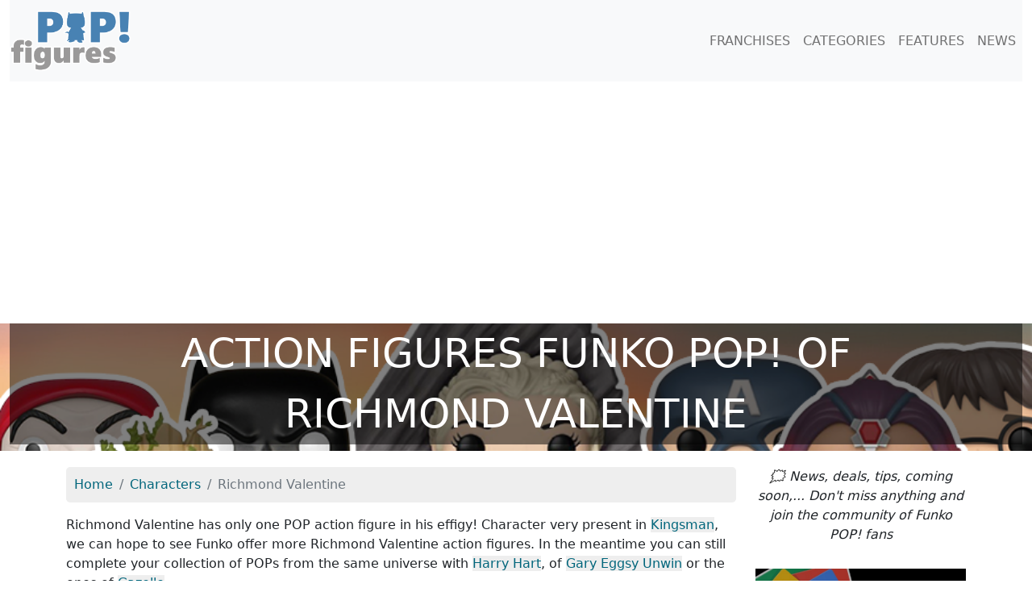

--- FILE ---
content_type: text/html; charset=UTF-8
request_url: https://pop-figures.com/character/richmond-valentine-48
body_size: 2899
content:

<!DOCTYPE html>
<html lang="en">
<head>
	<!-- META -->
	<meta charset="utf-8">
	<meta name="robots" content="index,follow" />
	<meta name="description" content="Discover all the Funko POP! action figure of Richmond Valentine. Find all the useful information: presentation of the figurines, prices, features,..." />
	<meta name="keywords" content="figure, action figure, POP figure, figurine, funko pop, figurine pop, figurine funko, Richmond Valentine" />
	<meta name="viewport" content="width=device-width, initial-scale=1">

	<!-- STYLESHEET-->
	<!-- BOOSTRAP -->
<link rel="stylesheet" href="//pop-figures.com/media/css/bootstrap.min.css" type="text/css">
<link rel="stylesheet" href="//pop-figures.com/media/css/bootstrap-grid.min.css" type="text/css">
<link rel="stylesheet" href="//pop-figures.com/media/css/bootstrap-reboot.min.css" type="text/css">

<!-- COOKIES -->
<link rel="stylesheet" href="https://cdn.jsdelivr.net/npm/cookieconsent@3/build/cookieconsent.min.css" type="text/css">

<!-- MAIN STYLE -->
<link rel="stylesheet" href="//pop-figures.com/media/css/styles.css" type="text/css">

	<!-- FAVICON -->
	<link href="//pop-figures.com/media/img/favicon.png" rel="shortcut icon" type="image/png" />

	<!-- CANONICAL -->
	<link rel="canonical" href="https://pop-figures.com/character/richmond-valentine-48"/>

	<!-- TITLE -->
	<title>All the action figures Funko POP! of Richmond Valentine</title>

	<!-- META : OG -->
	<meta property="og:title" content="All the action figures Funko POP! of Richmond Valentine" />
	<meta property="og:site_name" content="pop-figures.com" />
	<meta property="og:url" content="https://pop-figures.com/character/richmond-valentine-48" />
	<meta property="og:image" content="https://pop-figures.com/media/img/cover-figurines-pop.png" />
	<meta property="og:description" content="Discover all the Funko POP! action figure of Richmond Valentine. Find all the useful information: presentation of the figurines, prices, features,..." />
	<meta property="og:type" content="article" />
	<meta property="og:article:published_time" content="2020-01-09" />
	<meta property="og:article:modified_time" content="2026-01-21" />
	<meta property="og:article:tag" content="figure, action figure, POP figure, figurine, funko pop, figurine pop, figurine funko, Richmond Valentine" />

	<!-- META : Twitter -->
	<meta name="twitter:card" content="summary">
	<meta name="twitter:url" content="https://pop-figures.com/character/richmond-valentine-48">
	<meta name="twitter:site" content="@POPfigures1">
	<meta name="twitter:title" content="All the action figures Funko POP! of Richmond Valentine">
	<meta name="twitter:description" content="Discover all the Funko POP! action figure of Richmond Valentine. Find all the useful information: presentation of the figurines, prices, features,...">
	<meta name="twitter:image" content="https://pop-figures.com/media/img/cover-figurines-pop.png">

	<!-- ANALYTICS -->
	<!-- ANALYTICS -->
<script async src="https://www.googletagmanager.com/gtag/js?id=UA-146749781-2"></script>
<script>
  window.dataLayer = window.dataLayer || [];
  function gtag(){dataLayer.push(arguments);}
  gtag('js', new Date());

  gtag('config', 'UA-146749781-2');
</script>

<script async src="https://pagead2.googlesyndication.com/pagead/js/adsbygoogle.js?client=ca-pub-2517666927458191" crossorigin="anonymous"></script>
</head>

<body>
	<div id="header" class="container-fluid">
		<nav class="navbar navbar-expand-lg navbar-light bg-light" id="mainNav">
	<a class="navbar-brand" href="//pop-figures.com"><img src="//pop-figures.com/media/img/logo-pop-figures.png" alt="POP! Figures" width="150px" height="75px" /></a>
		<button class="navbar-toggler navbar-toggler-right" type="button" data-bs-toggle="collapse" data-bs-target="#navbarResponsive" aria-controls="navbarResponsive" aria-expanded="false" aria-label="Toggle navigation">
			<span class="navbar-toggler-icon"></span>
		</button>

	<div class="collapse navbar-collapse" id="navbarResponsive">
		<ul class="navbar-nav ms-auto">
			<li class="nav-item">
				<a class="nav-link" href="//pop-figures.com/franchises">FRANCHISES</a>
			</li>
			<li class="nav-item">
				<a class="nav-link" href="//pop-figures.com/categories">CATEGORIES</a>
			</li>
			<li class="nav-item">
				<a class="nav-link" href="//pop-figures.com/features">FEATURES</a>
			</li>
			<li class="nav-item">
				<a class="nav-link" href="//pop-figures.com/news">NEWS</a>
			</li>
		</ul>
	</div>
</nav>

		<div class="cover row" style="background-image: url(../media/img/cover-figurines-pop.png)">
			<div class="col-12">
				<h1>Action figures Funko POP! of<br />Richmond Valentine</h1>
			</div>
		</div>
	</div>

	<div id="main-container" class="container">

		<div class="row">
			<div class="col-sm-12 col-md-9">
				<nav aria-label="breadcrumb" class="col">
					<ol class="breadcrumb" itemscope itemtype="https://schema.org/BreadcrumbList">
						<li class="breadcrumb-item" itemprop="itemListElement" itemscope itemtype="https://schema.org/ListItem">
							<a itemprop="item" href="//pop-figures.com">
								<meta itemprop="position" content="1" />
								<span itemprop="name">Home</span>
							</a>
						</li>
						<li class="breadcrumb-item" itemprop="itemListElement" itemscope itemtype="https://schema.org/ListItem">
							<a itemprop="item" href="//pop-figures.com/characters">
								<meta itemprop="position" content="2" />
								<span itemprop="name">Characters</span>
							</a>
						</li>
						<li class="breadcrumb-item active" aria-current="page" itemprop="itemListElement" itemscope itemtype="https://schema.org/ListItem">
							<meta itemprop="position" content="3" />
							<span itemprop="name">Richmond Valentine</span>
						</li>
					</ol>
				</nav>

				<div class="col">
					<p>Richmond Valentine has only one POP action figure in his effigy! Character very present in <a href="//pop-figures.com/franchise/kingsman-9" title="Action figures Funko POPKingsman">Kingsman</a>, we can hope to see Funko offer more Richmond Valentine action figures. In the meantime you can still complete your collection of POPs from the same universe with <a href="//pop-figures.com/character/harry-hart-46" title="Funko POP ofHarry Hart">Harry Hart</a>, of <a href="//pop-figures.com/character/gary-eggsy-unwin-47" title="Funko POP ofGary Eggsy Unwin">Gary Eggsy Unwin</a> or the ones of <a href="//pop-figures.com/character/gazelle-49" title="Funko POP ofHarry Hart">Gazelle</a>.</p>				</div>

				<div class="col">
					<h2>All the POP of Richmond Valentine</h2>
					<div itemscope itemtype="http://schema.org/ItemList">
						<div class="row" itemprop="itemListOrder" content="Descending">
							<meta itemprop="numberOfItems" content="1" />

							
							<div class="col-sm-6 col-md-4" itemprop="itemListElement" itemscope itemtype="http://schema.org/ListItem">
								<meta itemprop="position" content="1" />
								<a href="//pop-figures.com/figure/funko-pop-464-kingsman-valentine-91" title="Funko POP Valentine (Kingsman)" class="unstyled">
									<div class="card card-item">
																					<img itemprop="image" class="card-img-top" src="//pop-figures.com/media/img/figurine/464-funko-pop-figure-kingsman-valentine.jpg" alt="Funko POP Valentine (Kingsman)" width="100%" />
																				<div class="card-body text-center">
											<h3 itemprop="name" class="card-title text-center">POP Valentine<br /><small>Kingsman</small></h3>
											<p class="card-text text-center">Richmond Valentine est un milliardaire qui a fait fortune dans les nouvelles technologies en fondant et dirigeant Valentine Corporation. Philanthrope, il décide de trouver lui-même les solutions qui</p>
											<a itemprop="url" class="btn btn-primary text-center" href="//pop-figures.com/figure/funko-pop-464-kingsman-valentine-91">See the POP</a>
										</div>
									</div>
								</a>
							</div>
													</div>
					</div>
				</div>

							</div>

			<div class="col-sm-12 col-md-3">
				<p class="text-center"><i>🗯 News, deals, tips, coming soon,... Don't miss anything and join the community of Funko POP! fans</i></p>

<!-- MEA -->
<div class="col-right-block">
<!-- <a href="//pop-figures.com/article/funko-advent-calendars-christmas-2023-7" title="Funko Advent Calendars Christmas 2023"><img src="//pop-figures.com/media/img/campaign/2023-funko-pop-advent-calendars-sq.jpg" alt="Funko Advent Calendars Christmas 2023" width="100%" class="img-fluid mg-bt-20" /></a> -->
<!-- <a href="//pop-figures.com/event/wondercon-2023-20" title="Funko WonderCon 2023 Announcements"><img src="//pop-figures.com/media/img/event/wondercon-2023.jpg" alt="Funko WonderCon 2023 Announcements" class="img-fluid" width="2048px" height="2048px" /></a> -->
</div>

<!-- GOOGLE NEWS -->
<div class="col-right-block">
	<a href="https://news.google.com/publications/CAAqBwgKMM_UqgswzN_CAw?ceid=FR:fr&oc=3" title="Google News" target="_blank" rel="noopener nofollow"><img src="//pop-figures.com/media/img/google-news.jpg" alt="Google News" class="img-fluid" width="600px" height="406px" /></a>
</div>

<!-- FB -->
<div class="col-right-block">
	<a href="https://www.facebook.com/https://www.facebook.com/POP-Figures-109554110738453/" title="Facebook" target="_blank" rel="noopener nofollow"><img src="//pop-figures.com/media/img/facebook.jpg" alt="Page Facebook" class="img-fluid" width="600px" height="406px" /></a>
</div>

<!-- IG -->
<div class="col-right-block">
	<a href="https://www.instagram.com/popfigures3/" title="Instagram" target="_blank" rel="noopener nofollow"><img src="//pop-figures.com/media/img/instagram.jpg" alt="Compte Instagram" class="img-fluid" width="600px" height="406px" /></a>
</div>

<!-- TW -->
<div class="col-right-block">
	<a href="https://twitter.com/POPFigures1" title="Twitter" target="_blank" rel="noopener nofollow"><img src="//pop-figures.com/media/img/twitter.jpg" alt="Compte Twitter" class="img-fluid" width="600px" height="406px" /></a>
</div>			</div>
		</div>

	</div>

	<div id="footer" class="container-fluid">
	   <div class="col-12">
	<p class="text-center"><i>The pop-figures.com website is independent of the Funko POP! brand.<br />All trademarks mentioned are the property of their respective owners.</i></p>
	<p class="text-center">Search for a POP figure:
		<a href="//pop-figures.com/franchises" title="Franchises of Funko POP! Figures">By franchise</a> |
		<a href="//pop-figures.com/characters" title="Characters of Funko POP! Figures">By character</a> |
		<a href="//pop-figures.com/categories" title="Categories of Funko POP! Figures">By category</a>
	</p>
	<p class="text-center">POP Figures - 2019-2026 - All rights reserved
		- <a href="//pop-figures.com/contact" title="Contact" rel="nofollow">Contact</a>
		- <a href="//pop-figures.com/legal-terms" title="Legal terms" rel="nofollow">Legal terms</a>
		- <a href="//pop-figures.com/privacy-policy" title="Privacy Policy" rel="nofollow">Privacy Policy</a>
	</p>
</div>

<!-- SCRIPTS -->
<script src="//pop-figures.com/media/jquery/jquery.min.js"></script>
<script src="//pop-figures.com/media/js/bootstrap.bundle.min.js"></script>	</div>
</body>

</html>


--- FILE ---
content_type: text/html; charset=utf-8
request_url: https://www.google.com/recaptcha/api2/aframe
body_size: 270
content:
<!DOCTYPE HTML><html><head><meta http-equiv="content-type" content="text/html; charset=UTF-8"></head><body><script nonce="KDjQKk9XJA7bn-LW5UdM9g">/** Anti-fraud and anti-abuse applications only. See google.com/recaptcha */ try{var clients={'sodar':'https://pagead2.googlesyndication.com/pagead/sodar?'};window.addEventListener("message",function(a){try{if(a.source===window.parent){var b=JSON.parse(a.data);var c=clients[b['id']];if(c){var d=document.createElement('img');d.src=c+b['params']+'&rc='+(localStorage.getItem("rc::a")?sessionStorage.getItem("rc::b"):"");window.document.body.appendChild(d);sessionStorage.setItem("rc::e",parseInt(sessionStorage.getItem("rc::e")||0)+1);localStorage.setItem("rc::h",'1768988156242');}}}catch(b){}});window.parent.postMessage("_grecaptcha_ready", "*");}catch(b){}</script></body></html>